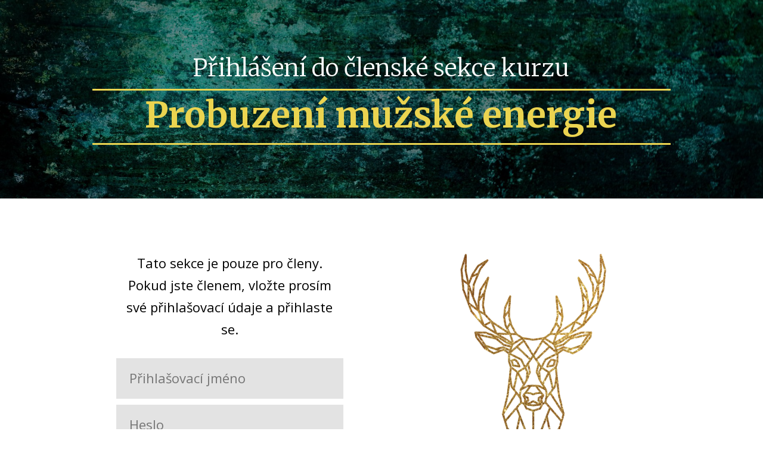

--- FILE ---
content_type: text/html; charset=UTF-8
request_url: https://milovatazit.cz/okome-vstup/?redirect_to=https%3A%2F%2Fmilovatazit.cz%2Fokome-vstup%2Fnastenka%2Fome-bonusy%2Fbonus-5%2F
body_size: 7083
content:
<!DOCTYPE html>
<html lang="cs">
	<head>
		<meta charset="UTF-8"/>
		<meta http-equiv="X-UA-Compatible" content="IE=edge"/>
		<meta name="viewport" content="width=device-width, initial-scale=1">
		<title>Vstup OME | milovatazit.cz</title>

		<meta name='robots' content='max-image-preview:large' />
<link rel="alternate" type="application/rss+xml" title="milovatazit.cz &raquo; RSS komentářů pro Vstup OME" href="https://milovatazit.cz/okome-vstup/feed/" />
<script type="text/javascript">
/* <![CDATA[ */
window._wpemojiSettings = {"baseUrl":"https:\/\/s.w.org\/images\/core\/emoji\/14.0.0\/72x72\/","ext":".png","svgUrl":"https:\/\/s.w.org\/images\/core\/emoji\/14.0.0\/svg\/","svgExt":".svg","source":{"concatemoji":"https:\/\/milovatazit.cz\/wp-includes\/js\/wp-emoji-release.min.js?ver=6.4.1"}};
/*! This file is auto-generated */
!function(i,n){var o,s,e;function c(e){try{var t={supportTests:e,timestamp:(new Date).valueOf()};sessionStorage.setItem(o,JSON.stringify(t))}catch(e){}}function p(e,t,n){e.clearRect(0,0,e.canvas.width,e.canvas.height),e.fillText(t,0,0);var t=new Uint32Array(e.getImageData(0,0,e.canvas.width,e.canvas.height).data),r=(e.clearRect(0,0,e.canvas.width,e.canvas.height),e.fillText(n,0,0),new Uint32Array(e.getImageData(0,0,e.canvas.width,e.canvas.height).data));return t.every(function(e,t){return e===r[t]})}function u(e,t,n){switch(t){case"flag":return n(e,"\ud83c\udff3\ufe0f\u200d\u26a7\ufe0f","\ud83c\udff3\ufe0f\u200b\u26a7\ufe0f")?!1:!n(e,"\ud83c\uddfa\ud83c\uddf3","\ud83c\uddfa\u200b\ud83c\uddf3")&&!n(e,"\ud83c\udff4\udb40\udc67\udb40\udc62\udb40\udc65\udb40\udc6e\udb40\udc67\udb40\udc7f","\ud83c\udff4\u200b\udb40\udc67\u200b\udb40\udc62\u200b\udb40\udc65\u200b\udb40\udc6e\u200b\udb40\udc67\u200b\udb40\udc7f");case"emoji":return!n(e,"\ud83e\udef1\ud83c\udffb\u200d\ud83e\udef2\ud83c\udfff","\ud83e\udef1\ud83c\udffb\u200b\ud83e\udef2\ud83c\udfff")}return!1}function f(e,t,n){var r="undefined"!=typeof WorkerGlobalScope&&self instanceof WorkerGlobalScope?new OffscreenCanvas(300,150):i.createElement("canvas"),a=r.getContext("2d",{willReadFrequently:!0}),o=(a.textBaseline="top",a.font="600 32px Arial",{});return e.forEach(function(e){o[e]=t(a,e,n)}),o}function t(e){var t=i.createElement("script");t.src=e,t.defer=!0,i.head.appendChild(t)}"undefined"!=typeof Promise&&(o="wpEmojiSettingsSupports",s=["flag","emoji"],n.supports={everything:!0,everythingExceptFlag:!0},e=new Promise(function(e){i.addEventListener("DOMContentLoaded",e,{once:!0})}),new Promise(function(t){var n=function(){try{var e=JSON.parse(sessionStorage.getItem(o));if("object"==typeof e&&"number"==typeof e.timestamp&&(new Date).valueOf()<e.timestamp+604800&&"object"==typeof e.supportTests)return e.supportTests}catch(e){}return null}();if(!n){if("undefined"!=typeof Worker&&"undefined"!=typeof OffscreenCanvas&&"undefined"!=typeof URL&&URL.createObjectURL&&"undefined"!=typeof Blob)try{var e="postMessage("+f.toString()+"("+[JSON.stringify(s),u.toString(),p.toString()].join(",")+"));",r=new Blob([e],{type:"text/javascript"}),a=new Worker(URL.createObjectURL(r),{name:"wpTestEmojiSupports"});return void(a.onmessage=function(e){c(n=e.data),a.terminate(),t(n)})}catch(e){}c(n=f(s,u,p))}t(n)}).then(function(e){for(var t in e)n.supports[t]=e[t],n.supports.everything=n.supports.everything&&n.supports[t],"flag"!==t&&(n.supports.everythingExceptFlag=n.supports.everythingExceptFlag&&n.supports[t]);n.supports.everythingExceptFlag=n.supports.everythingExceptFlag&&!n.supports.flag,n.DOMReady=!1,n.readyCallback=function(){n.DOMReady=!0}}).then(function(){return e}).then(function(){var e;n.supports.everything||(n.readyCallback(),(e=n.source||{}).concatemoji?t(e.concatemoji):e.wpemoji&&e.twemoji&&(t(e.twemoji),t(e.wpemoji)))}))}((window,document),window._wpemojiSettings);
/* ]]> */
</script>
<style id='wp-emoji-styles-inline-css' type='text/css'>

	img.wp-smiley, img.emoji {
		display: inline !important;
		border: none !important;
		box-shadow: none !important;
		height: 1em !important;
		width: 1em !important;
		margin: 0 0.07em !important;
		vertical-align: -0.1em !important;
		background: none !important;
		padding: 0 !important;
	}
</style>
<link rel='stylesheet' id='wp-block-library-css' href='https://milovatazit.cz/wp-includes/css/dist/block-library/style.min.css?ver=6.4.1' type='text/css' media='all' />
<style id='classic-theme-styles-inline-css' type='text/css'>
/*! This file is auto-generated */
.wp-block-button__link{color:#fff;background-color:#32373c;border-radius:9999px;box-shadow:none;text-decoration:none;padding:calc(.667em + 2px) calc(1.333em + 2px);font-size:1.125em}.wp-block-file__button{background:#32373c;color:#fff;text-decoration:none}
</style>
<style id='global-styles-inline-css' type='text/css'>
body{--wp--preset--color--black: #000000;--wp--preset--color--cyan-bluish-gray: #abb8c3;--wp--preset--color--white: #ffffff;--wp--preset--color--pale-pink: #f78da7;--wp--preset--color--vivid-red: #cf2e2e;--wp--preset--color--luminous-vivid-orange: #ff6900;--wp--preset--color--luminous-vivid-amber: #fcb900;--wp--preset--color--light-green-cyan: #7bdcb5;--wp--preset--color--vivid-green-cyan: #00d084;--wp--preset--color--pale-cyan-blue: #8ed1fc;--wp--preset--color--vivid-cyan-blue: #0693e3;--wp--preset--color--vivid-purple: #9b51e0;--wp--preset--gradient--vivid-cyan-blue-to-vivid-purple: linear-gradient(135deg,rgba(6,147,227,1) 0%,rgb(155,81,224) 100%);--wp--preset--gradient--light-green-cyan-to-vivid-green-cyan: linear-gradient(135deg,rgb(122,220,180) 0%,rgb(0,208,130) 100%);--wp--preset--gradient--luminous-vivid-amber-to-luminous-vivid-orange: linear-gradient(135deg,rgba(252,185,0,1) 0%,rgba(255,105,0,1) 100%);--wp--preset--gradient--luminous-vivid-orange-to-vivid-red: linear-gradient(135deg,rgba(255,105,0,1) 0%,rgb(207,46,46) 100%);--wp--preset--gradient--very-light-gray-to-cyan-bluish-gray: linear-gradient(135deg,rgb(238,238,238) 0%,rgb(169,184,195) 100%);--wp--preset--gradient--cool-to-warm-spectrum: linear-gradient(135deg,rgb(74,234,220) 0%,rgb(151,120,209) 20%,rgb(207,42,186) 40%,rgb(238,44,130) 60%,rgb(251,105,98) 80%,rgb(254,248,76) 100%);--wp--preset--gradient--blush-light-purple: linear-gradient(135deg,rgb(255,206,236) 0%,rgb(152,150,240) 100%);--wp--preset--gradient--blush-bordeaux: linear-gradient(135deg,rgb(254,205,165) 0%,rgb(254,45,45) 50%,rgb(107,0,62) 100%);--wp--preset--gradient--luminous-dusk: linear-gradient(135deg,rgb(255,203,112) 0%,rgb(199,81,192) 50%,rgb(65,88,208) 100%);--wp--preset--gradient--pale-ocean: linear-gradient(135deg,rgb(255,245,203) 0%,rgb(182,227,212) 50%,rgb(51,167,181) 100%);--wp--preset--gradient--electric-grass: linear-gradient(135deg,rgb(202,248,128) 0%,rgb(113,206,126) 100%);--wp--preset--gradient--midnight: linear-gradient(135deg,rgb(2,3,129) 0%,rgb(40,116,252) 100%);--wp--preset--font-size--small: 13px;--wp--preset--font-size--medium: 20px;--wp--preset--font-size--large: 36px;--wp--preset--font-size--x-large: 42px;--wp--preset--spacing--20: 0.44rem;--wp--preset--spacing--30: 0.67rem;--wp--preset--spacing--40: 1rem;--wp--preset--spacing--50: 1.5rem;--wp--preset--spacing--60: 2.25rem;--wp--preset--spacing--70: 3.38rem;--wp--preset--spacing--80: 5.06rem;--wp--preset--shadow--natural: 6px 6px 9px rgba(0, 0, 0, 0.2);--wp--preset--shadow--deep: 12px 12px 50px rgba(0, 0, 0, 0.4);--wp--preset--shadow--sharp: 6px 6px 0px rgba(0, 0, 0, 0.2);--wp--preset--shadow--outlined: 6px 6px 0px -3px rgba(255, 255, 255, 1), 6px 6px rgba(0, 0, 0, 1);--wp--preset--shadow--crisp: 6px 6px 0px rgba(0, 0, 0, 1);}:where(.is-layout-flex){gap: 0.5em;}:where(.is-layout-grid){gap: 0.5em;}body .is-layout-flow > .alignleft{float: left;margin-inline-start: 0;margin-inline-end: 2em;}body .is-layout-flow > .alignright{float: right;margin-inline-start: 2em;margin-inline-end: 0;}body .is-layout-flow > .aligncenter{margin-left: auto !important;margin-right: auto !important;}body .is-layout-constrained > .alignleft{float: left;margin-inline-start: 0;margin-inline-end: 2em;}body .is-layout-constrained > .alignright{float: right;margin-inline-start: 2em;margin-inline-end: 0;}body .is-layout-constrained > .aligncenter{margin-left: auto !important;margin-right: auto !important;}body .is-layout-constrained > :where(:not(.alignleft):not(.alignright):not(.alignfull)){max-width: var(--wp--style--global--content-size);margin-left: auto !important;margin-right: auto !important;}body .is-layout-constrained > .alignwide{max-width: var(--wp--style--global--wide-size);}body .is-layout-flex{display: flex;}body .is-layout-flex{flex-wrap: wrap;align-items: center;}body .is-layout-flex > *{margin: 0;}body .is-layout-grid{display: grid;}body .is-layout-grid > *{margin: 0;}:where(.wp-block-columns.is-layout-flex){gap: 2em;}:where(.wp-block-columns.is-layout-grid){gap: 2em;}:where(.wp-block-post-template.is-layout-flex){gap: 1.25em;}:where(.wp-block-post-template.is-layout-grid){gap: 1.25em;}.has-black-color{color: var(--wp--preset--color--black) !important;}.has-cyan-bluish-gray-color{color: var(--wp--preset--color--cyan-bluish-gray) !important;}.has-white-color{color: var(--wp--preset--color--white) !important;}.has-pale-pink-color{color: var(--wp--preset--color--pale-pink) !important;}.has-vivid-red-color{color: var(--wp--preset--color--vivid-red) !important;}.has-luminous-vivid-orange-color{color: var(--wp--preset--color--luminous-vivid-orange) !important;}.has-luminous-vivid-amber-color{color: var(--wp--preset--color--luminous-vivid-amber) !important;}.has-light-green-cyan-color{color: var(--wp--preset--color--light-green-cyan) !important;}.has-vivid-green-cyan-color{color: var(--wp--preset--color--vivid-green-cyan) !important;}.has-pale-cyan-blue-color{color: var(--wp--preset--color--pale-cyan-blue) !important;}.has-vivid-cyan-blue-color{color: var(--wp--preset--color--vivid-cyan-blue) !important;}.has-vivid-purple-color{color: var(--wp--preset--color--vivid-purple) !important;}.has-black-background-color{background-color: var(--wp--preset--color--black) !important;}.has-cyan-bluish-gray-background-color{background-color: var(--wp--preset--color--cyan-bluish-gray) !important;}.has-white-background-color{background-color: var(--wp--preset--color--white) !important;}.has-pale-pink-background-color{background-color: var(--wp--preset--color--pale-pink) !important;}.has-vivid-red-background-color{background-color: var(--wp--preset--color--vivid-red) !important;}.has-luminous-vivid-orange-background-color{background-color: var(--wp--preset--color--luminous-vivid-orange) !important;}.has-luminous-vivid-amber-background-color{background-color: var(--wp--preset--color--luminous-vivid-amber) !important;}.has-light-green-cyan-background-color{background-color: var(--wp--preset--color--light-green-cyan) !important;}.has-vivid-green-cyan-background-color{background-color: var(--wp--preset--color--vivid-green-cyan) !important;}.has-pale-cyan-blue-background-color{background-color: var(--wp--preset--color--pale-cyan-blue) !important;}.has-vivid-cyan-blue-background-color{background-color: var(--wp--preset--color--vivid-cyan-blue) !important;}.has-vivid-purple-background-color{background-color: var(--wp--preset--color--vivid-purple) !important;}.has-black-border-color{border-color: var(--wp--preset--color--black) !important;}.has-cyan-bluish-gray-border-color{border-color: var(--wp--preset--color--cyan-bluish-gray) !important;}.has-white-border-color{border-color: var(--wp--preset--color--white) !important;}.has-pale-pink-border-color{border-color: var(--wp--preset--color--pale-pink) !important;}.has-vivid-red-border-color{border-color: var(--wp--preset--color--vivid-red) !important;}.has-luminous-vivid-orange-border-color{border-color: var(--wp--preset--color--luminous-vivid-orange) !important;}.has-luminous-vivid-amber-border-color{border-color: var(--wp--preset--color--luminous-vivid-amber) !important;}.has-light-green-cyan-border-color{border-color: var(--wp--preset--color--light-green-cyan) !important;}.has-vivid-green-cyan-border-color{border-color: var(--wp--preset--color--vivid-green-cyan) !important;}.has-pale-cyan-blue-border-color{border-color: var(--wp--preset--color--pale-cyan-blue) !important;}.has-vivid-cyan-blue-border-color{border-color: var(--wp--preset--color--vivid-cyan-blue) !important;}.has-vivid-purple-border-color{border-color: var(--wp--preset--color--vivid-purple) !important;}.has-vivid-cyan-blue-to-vivid-purple-gradient-background{background: var(--wp--preset--gradient--vivid-cyan-blue-to-vivid-purple) !important;}.has-light-green-cyan-to-vivid-green-cyan-gradient-background{background: var(--wp--preset--gradient--light-green-cyan-to-vivid-green-cyan) !important;}.has-luminous-vivid-amber-to-luminous-vivid-orange-gradient-background{background: var(--wp--preset--gradient--luminous-vivid-amber-to-luminous-vivid-orange) !important;}.has-luminous-vivid-orange-to-vivid-red-gradient-background{background: var(--wp--preset--gradient--luminous-vivid-orange-to-vivid-red) !important;}.has-very-light-gray-to-cyan-bluish-gray-gradient-background{background: var(--wp--preset--gradient--very-light-gray-to-cyan-bluish-gray) !important;}.has-cool-to-warm-spectrum-gradient-background{background: var(--wp--preset--gradient--cool-to-warm-spectrum) !important;}.has-blush-light-purple-gradient-background{background: var(--wp--preset--gradient--blush-light-purple) !important;}.has-blush-bordeaux-gradient-background{background: var(--wp--preset--gradient--blush-bordeaux) !important;}.has-luminous-dusk-gradient-background{background: var(--wp--preset--gradient--luminous-dusk) !important;}.has-pale-ocean-gradient-background{background: var(--wp--preset--gradient--pale-ocean) !important;}.has-electric-grass-gradient-background{background: var(--wp--preset--gradient--electric-grass) !important;}.has-midnight-gradient-background{background: var(--wp--preset--gradient--midnight) !important;}.has-small-font-size{font-size: var(--wp--preset--font-size--small) !important;}.has-medium-font-size{font-size: var(--wp--preset--font-size--medium) !important;}.has-large-font-size{font-size: var(--wp--preset--font-size--large) !important;}.has-x-large-font-size{font-size: var(--wp--preset--font-size--x-large) !important;}
.wp-block-navigation a:where(:not(.wp-element-button)){color: inherit;}
:where(.wp-block-post-template.is-layout-flex){gap: 1.25em;}:where(.wp-block-post-template.is-layout-grid){gap: 1.25em;}
:where(.wp-block-columns.is-layout-flex){gap: 2em;}:where(.wp-block-columns.is-layout-grid){gap: 2em;}
.wp-block-pullquote{font-size: 1.5em;line-height: 1.6;}
</style>
<link rel='stylesheet' id='titan-adminbar-styles-css' href='https://milovatazit.cz/wp-content/plugins/anti-spam/assets/css/admin-bar.css?ver=7.3.3' type='text/css' media='all' />
<link rel='stylesheet' id='mioweb_content_css-css' href='https://milovatazit.cz/wp-content/themes/mioweb3/modules/mioweb/css/content.css?ver=1699880059' type='text/css' media='all' />
<link rel='stylesheet' id='ve-content-style-css' href='https://milovatazit.cz/wp-content/themes/mioweb3/style.css?ver=1699880059' type='text/css' media='all' />
<script type="text/javascript" src="https://milovatazit.cz/wp-includes/js/jquery/jquery.min.js?ver=3.7.1" id="jquery-core-js"></script>
<script type="text/javascript" src="https://milovatazit.cz/wp-includes/js/jquery/jquery-migrate.min.js?ver=3.4.1" id="jquery-migrate-js"></script>
<link rel="https://api.w.org/" href="https://milovatazit.cz/wp-json/" /><link rel="alternate" type="application/json" href="https://milovatazit.cz/wp-json/wp/v2/pages/680" /><link rel="EditURI" type="application/rsd+xml" title="RSD" href="https://milovatazit.cz/xmlrpc.php?rsd" />
<link rel='shortlink' href='https://milovatazit.cz/?p=680' />
<link rel="alternate" type="application/json+oembed" href="https://milovatazit.cz/wp-json/oembed/1.0/embed?url=https%3A%2F%2Fmilovatazit.cz%2Fokome-vstup%2F" />
<link rel="alternate" type="text/xml+oembed" href="https://milovatazit.cz/wp-json/oembed/1.0/embed?url=https%3A%2F%2Fmilovatazit.cz%2Fokome-vstup%2F&#038;format=xml" />
<link rel="icon" type="image/png" href="https://milovatazit.cz/wp-content/uploads/2020/10/IS_normal-e1512402651313-300x300.png"><link rel="apple-touch-icon" href="https://milovatazit.cz/wp-content/uploads/2020/10/IS_normal-e1512402651313-300x300.png"><meta property="og:title" content="Vstup OME  "/><meta property="og:url" content="https://milovatazit.cz/okome-vstup/"/><meta property="og:site_name" content="milovatazit.cz"/><meta property="og:locale" content="cs_CZ"/><link rel="canonical" href="https://milovatazit.cz/okome-vstup/"/><script type="text/javascript">
		var ajaxurl = "/wp-admin/admin-ajax.php";
		var locale = "cs_CZ";
		var template_directory_uri = "https://milovatazit.cz/wp-content/themes/mioweb3";
		</script><link id="mw_gf_Merriweather" href="https://fonts.googleapis.com/css?family=Merriweather:300,700&subset=latin,latin-ext&display=swap" rel="stylesheet" type="text/css"><link id="mw_gf_Playfair_Display" href="https://fonts.googleapis.com/css?family=Playfair+Display:700&subset=latin,latin-ext&display=swap" rel="stylesheet" type="text/css"><link id="mw_gf_Allura" href="https://fonts.googleapis.com/css?family=Allura:400&subset=latin,latin-ext&display=swap" rel="stylesheet" type="text/css"><link id="mw_gf_Open_Sans" href="https://fonts.googleapis.com/css?family=Open+Sans:400,600,700&subset=latin,latin-ext&display=swap" rel="stylesheet" type="text/css"><style></style><style>#row_0.row_text_custom{}#row_0{background: rgba(0, 0, 0, 1);margin-top:0px;margin-bottom:0px;}#row_0.row_padding_custom{padding-top:50px;padding-bottom:50px;}#row_0 .row_background_container{background-image: url(https://milovatazit.cz/wp-content/uploads/2020/07/mossy-5079031_1920.jpg);background-position: 50% 50%;background-repeat: no-repeat;}#row_0 .row_background_container .background_overlay{background-color:rgba(0, 0, 0, 0.47);}#element_0_0_0 > .element_content{padding-bottom:11px;}#element_0_0_0 .ve_title{font-size: 40px;font-family: 'Merriweather';color: #ffffff;font-weight: 300;line-height: 1.2;}#element_0_0_1 > .element_content{}#element_0_0_1 .ve_title{font-size: 60px;font-family: 'Merriweather';color: #ebd450;font-weight: 300;line-height: 1.2;border: 3px solid #ebd450;}#row_1.row_text_custom{}#row_1{background: rgba(255,255,255,1);}#row_1.row_padding_custom{padding-top:50px;padding-bottom:50px;}#element_sub_1_0_0_0_0 > .element_content{}#element_sub_1_0_0_0_0 .in_element_content{color: #000000;}#element_sub_1_0_0_0_0 .element_text_style_2{background:rgba(232,232,232,1);}#element_sub_1_0_0_0_1 > .element_content{}#element_sub_1_0_0_0_1 .ve_form_field{background-color:#e3e3e3;}#element_sub_1_0_0_0_1 .ve_content_button.ve_content_button_size_custom{font-size:18px;}#element_1_0_0 > .element_content{padding-bottom:0px;max-width:1000px;padding-top:0px;}#element_1_0_0 .ve_content_block{background-color:rgba(0, 0, 0, 0);border: 0px solid #d1d1d1;}#element_1_0_0 .ve_content_block_content{padding:40px;}#element_1_0_0 .ve_content_block_title{font-size: 20px;text-align: center;border-bottom:1px solid rgba(0,0,0,0.2);}#element_1_1_0 > .element_content{}#element_1_1_0 .element_image_overlay_icon_container{background-color:rgba(0,0,0,0.3);}#element_1_1_0 .element_image_container img{object-position:50% 50%;}.ve_content_button_style_basic{color:#ffffff;background: rgba(3, 163, 0, 1);-moz-border-radius: 8px;-webkit-border-radius: 8px;-khtml-border-radius: 8px;border-radius: 8px;padding: calc(1.1em - 0px) 1.9em calc(1.1em - 0px) 1.9em;}.ve_content_button_style_basic .ve_button_subtext{}.ve_content_button_style_inverse{font-family: 'Playfair Display';font-weight: 700;color:#ffffff;-moz-border-radius: 9999px;-webkit-border-radius: 9999px;-khtml-border-radius: 9999px;border-radius: 9999px;border-color:#ffffff;border-width:3px;padding: calc(1.1em - 3px) 1.9em calc(1.1em - 3px) 1.9em;}.ve_content_button_style_inverse .ve_button_subtext{}.ve_content_button_style_inverse:hover{color:#1a1a1a;background: rgba(255, 255, 255, 1);}body{font-size: 22px;font-family: 'Open Sans';font-weight: 400;}.row_text_auto.light_color{color:#111111;}.row_text_default{color:#111111;}.row .light_color{color:#111111;}.row .text_default{color:#111111;}a{color:#158ebf;}.row_text_auto.light_color a:not(.ve_content_button){color:#158ebf;}.row_text_default a:not(.ve_content_button){color:#158ebf;}.row .ve_content_block.text_default a:not(.ve_content_button){color:#158ebf;}a:not(.ve_content_button):hover{color:#158ebf;}.row_text_auto.light_color a:not(.ve_content_button):hover{color:#158ebf;}.row_text_default a:not(.ve_content_button):hover{color:#158ebf;}.row .ve_content_block.text_default a:not(.ve_content_button):hover{color:#158ebf;}.row_text_auto.dark_color{color:#ffffff;}.row_text_invers{color:#ffffff;}.row .text_invers{color:#ffffff;}.row .dark_color:not(.text_default){color:#ffffff;}.blog_entry_content .dark_color:not(.text_default){color:#ffffff;}.row_text_auto.dark_color a:not(.ve_content_button){color:#ffffff;}.row .dark_color:not(.text_default) a:not(.ve_content_button){color:#ffffff;}.row_text_invers a:not(.ve_content_button){color:#ffffff;}.row .ve_content_block.text_invers a:not(.ve_content_button){color:#ffffff;}.row .light_color a:not(.ve_content_button){color:#158ebf;}.row .light_color a:not(.ve_content_button):hover{color:#158ebf;}.title_element_container,.mw_element_items_style_4 .mw_element_item:not(.dark_color) .title_element_container,.mw_element_items_style_7 .mw_element_item:not(.dark_color) .title_element_container,.in_features_element_4 .mw_feature:not(.dark_color) .title_element_container,.in_element_image_text_2 .el_it_text:not(.dark_color) .title_element_container,.in_element_image_text_3 .el_it_text:not(.dark_color) .title_element_container,.entry_content h1,.entry_content h2,.entry_content h3,.entry_content h4,.entry_content h5,.entry_content h6{font-family:Open Sans;font-weight:600;line-height:1.2;}.subtitle_element_container,.mw_element_items_style_4 .mw_element_item:not(.dark_color) .subtitle_element_container,.mw_element_items_style_7 .mw_element_item:not(.dark_color) .subtitle_element_container,.in_features_element_4 .mw_feature:not(.dark_color) .subtitle_element_container,.in_element_image_text_2 .el_it_text:not(.dark_color) .subtitle_element_container,.in_element_image_text_3 .el_it_text:not(.dark_color) .subtitle_element_container{font-family:Open Sans;font-weight:600;}.entry_content h1{font-size: 30px;}.entry_content h2{font-size: 23px;}.entry_content h3{font-size: 18px;}.entry_content h4{font-size: 14px;}.entry_content h5{font-size: 14px;}.entry_content h6{font-size: 14px;}.row_fix_width,.fix_width,.fixed_width_content .visual_content_main,.row_fixed,.fixed_width_page .visual_content_main,.fixed_width_page header,.fixed_width_page footer,.fixed_narrow_width_page #wrapper,.ve-header-type2 .header_nav_container{max-width:970px;}@media screen and (max-width: 969px) {#row_0.row_padding_custom{}#element_0_0_0 > .element_content{padding-top:0px;}#element_0_0_0 .ve_title{}#element_0_0_1 > .element_content{padding-top:0px;}#element_0_0_1 .ve_title{}#row_1.row_padding_custom{}#element_sub_1_0_0_0_0 > .element_content{padding-top:0px;}#element_sub_1_0_0_0_0 .in_element_content{}#element_sub_1_0_0_0_1 > .element_content{padding-top:0px;}#element_1_0_0 > .element_content{padding-top:0px;}#element_1_1_0 > .element_content{padding-top:0px;}}@media screen and (max-width: 767px) {#row_0.row_padding_custom{}#element_0_0_0 > .element_content{padding-top:0px;}#element_0_0_0 .ve_title{font-size:35px;}#element_0_0_1 > .element_content{padding-top:0px;}#element_0_0_1 .ve_title{font-size:50px;}#row_1.row_padding_custom{}#element_sub_1_0_0_0_0 > .element_content{padding-top:0px;}#element_sub_1_0_0_0_0 .in_element_content{}#element_sub_1_0_0_0_1 > .element_content{padding-top:0px;}#element_1_0_0 > .element_content{padding-top:0px;}#element_1_1_0 > .element_content{padding-top:0px;}}</style><!-- Global site tag (gtag.js) - Google Analytics -->
<script async src="https://www.googletagmanager.com/gtag/js?id=UA-176704059-1"></script>
<script>
  window.dataLayer = window.dataLayer || [];
  function gtag(){dataLayer.push(arguments);}
  gtag('js', new Date());

  gtag('config', 'UA-176704059-1');
</script><style type="text/css">.recentcomments a{display:inline !important;padding:0 !important;margin:0 !important;}</style>
	</head>
<body class="page-template-default page page-id-680 page-parent ve_list_style1 desktop_view">
<div id="wrapper">
<div id="fb-root"></div><script async defer crossorigin="anonymous" src="https://connect.facebook.net/cs_CZ/sdk.js#xfbml=1&version=v12.0&autoLogAppEvents=1"></script><header></header><div class="visual_content  visual_content_main "><div id="row_0" class="row row_basic row_content row_basic ve_valign_top row_height_default row_padding_big row_text_auto dark_color" ><div class="row_background_container background_container  background_cover"><div class="background_overlay"></div></div><div class="row_fix_width"><div class="col col-one col-first col-last"><div  id="element_0_0_0"  class="element_container title_element_container "><div  class="element_content element_align_center"><div class="ve_title ve_title_style_1"><p style="text-align: center;">Přihlášení do&nbsp;členské sekce kurzu</p>
</div><div class="cms_clear"></div></div></div><div  id="element_0_0_1"  class="element_container title_element_container "><div  class="element_content element_align_center"><div class="ve_title ve_title_style_5"><p style="text-align: center;"><strong>Probuzení mužské energie</strong></p>
</div><div class="cms_clear"></div></div></div></div></div></div><div id="row_1" class="row row_basic row_content row_basic ve_valign_top row_height_default row_padding_small row_text_auto light_color" ><div class="row_background_container background_container "><div class="background_overlay"></div></div><div class="row_fix_width"><div class="col col-two col_1_0 col-first"><div  id="element_1_0_0"  class="element_container box_element_container  subelement_container"><div  class="element_content element_align_left"><div class="ve_content_block dark_color text_auto"><div class="background_overlay"></div><div class="subcol subcol-first ve_content_block_content"><div  id="element_sub_1_0_0_0_0"  class="element_container text_element_container "><div  class="element_content element_align_center"><div class="in_element_content entry_content ve_content_text ve_text ve_text_style_1 element_text_size_medium element_text_style_1 element_text_li" ><p style="text-align: center;">Tato sekce je pouze pro členy. Pokud jste členem, vložte prosím své přihlašovací údaje a&nbsp;přihlaste se.</p>
</div></div></div><div  id="element_sub_1_0_0_0_1"  class="element_container member_login_element_container "><div  class="element_content element_align_center"><form class="in_element_content member_login_form ve_content_form ve_form_style_1 ve_form_input_style_1 ve_form_corners_sharp" action="https://milovatazit.cz/wp-login.php" method="post"><div class="ve_form_row"><input class="ve_form_text ve_form_field light_color" type="text" name="log" id="log" value="" placeholder="Přihlašovací jméno" /></div><div class="ve_form_row"><input class="ve_form_text ve_form_field light_color" type="password" name="pwd" id="pwd" placeholder="Heslo" /></div><div class="member_login_form_button_row"><button class=" ve_content_button_type_10 ve_content_button_style_basic ve_cb_hover_scale ve_content_button_size_medium ve_content_button ve_content_button_center"  type="submit" name="submit" value="1"><div><span class="ve_but_text">Přihlásit se</span></div></button><input type="hidden" name="redirect_to" value="https://milovatazit.cz/okome-vstup/nastenka/ome-bonusy/bonus-5/" /><input type="hidden" name="cms_abort_redirect" value="1" /></div><div class="member_login_form_forgot"><a href="https://milovatazit.cz/wp-login.php?action=lostpassword">Zapomněli jste heslo?</a></div></form></div></div></div></div></div></div></div><div class="col col-two col_1_1 col-last"><div  id="element_1_1_0"  class="element_container image_element_container "><div  class="element_content element_align_center"><div class="element_image element_image_1 ve_center "><div class="element_image_container element_image_container_inline  element_image_container_png" ><img width="768" height="768" src="https://milovatazit.cz/wp-content/uploads/2020/09/gold-kopie-768x768.png" class="" alt="" sizes="(min-width: 970px) 485px, (min-width:767px) 50vw, 90vw" loading="lazy" decoding="async" srcset="https://milovatazit.cz/wp-content/uploads/2020/09/gold-kopie-768x768.png 768w, https://milovatazit.cz/wp-content/uploads/2020/09/gold-kopie-300x300.png 300w, https://milovatazit.cz/wp-content/uploads/2020/09/gold-kopie-150x150.png 150w, https://milovatazit.cz/wp-content/uploads/2020/09/gold-kopie-970x970.png 970w, https://milovatazit.cz/wp-content/uploads/2020/09/gold-kopie-461x461.png 461w, https://milovatazit.cz/wp-content/uploads/2020/09/gold-kopie-297x297.png 297w, https://milovatazit.cz/wp-content/uploads/2020/09/gold-kopie-213x213.png 213w, https://milovatazit.cz/wp-content/uploads/2020/09/gold-kopie-171x171.png 171w, https://milovatazit.cz/wp-content/uploads/2020/09/gold-kopie-260x260.png 260w, https://milovatazit.cz/wp-content/uploads/2020/09/gold-kopie.png 1000w" /></div></div><div class="cms_clear"></div></div></div></div></div></div></div><footer>
	<div class="body_background_container background_container "><div class="background_overlay"></div></div><style></style><link rel='stylesheet' id='ve_lightbox_style-css' href='https://milovatazit.cz/wp-content/themes/mioweb3/library/visualeditor/includes/lightbox/lightbox.css?ver=1699880059' type='text/css' media='all' />
<link rel='stylesheet' id='member_content_css-css' href='https://milovatazit.cz/wp-content/themes/mioweb3/modules/member/css/content.css?ver=1699880059' type='text/css' media='all' />
<script type="text/javascript" src="https://milovatazit.cz/wp-content/plugins/anti-spam/assets/js/anti-spam.js?ver=7.3.3" id="anti-spam-script-js"></script>
<script type="text/javascript" src="https://milovatazit.cz/wp-content/themes/mioweb3/library/visualeditor/js/front_menu.js?ver=1699880059" id="front_menu-js"></script>
<script type="text/javascript" id="ve-front-script-js-extra">
/* <![CDATA[ */
var front_texts = {"required":"Mus\u00edte vyplnit v\u0161echny povinn\u00e9 \u00fadaje.","wrongemail":"Emailov\u00e1 adresa nen\u00ed platn\u00e1. Zkontrolujte pros\u00edm zda je vypln\u011bna spr\u00e1vn\u011b.","wrongnumber":"Zadejte pros\u00edm platn\u00e9 \u010d\u00edslo.","nosended":"Zpr\u00e1va se nepoda\u0159ila z nezn\u00e1m\u00e9ho d\u016fvodu odeslat.","wrongnumber2":"Zadejte pros\u00edm platn\u00e9 \u010d\u00edslo. Spr\u00e1vn\u00fd form\u00e1t telefonn\u00edho \u010d\u00edsla je nap\u0159.: \"+420733987123\"."};
/* ]]> */
</script>
<script type="text/javascript" src="https://milovatazit.cz/wp-content/themes/mioweb3/library/visualeditor/js/front.js?ver=1699880059" id="ve-front-script-js"></script>
<script type="text/javascript" src="https://milovatazit.cz/wp-content/themes/mioweb3/library/visualeditor/includes/lightbox/lightbox.js?ver=1699880059" id="ve_lightbox_script-js"></script>
<script type="text/javascript" src="https://milovatazit.cz/wp-includes/js/comment-reply.min.js?ver=6.4.1" id="comment-reply-js" async="async" data-wp-strategy="async"></script>
</footer>
</div>  <!-- wrapper -->
</body>

</html>


--- FILE ---
content_type: application/javascript
request_url: https://milovatazit.cz/wp-content/plugins/anti-spam/assets/js/anti-spam.js?ver=7.3.3
body_size: 195
content:
/*
Anti-spam plugin
No spam in comments. No captcha.
wordpress.org/plugins/anti-spam/
*/

"use strict";
(function() {
	jQuery(document).ready(function($) {
		var answer = $('.wantispam-control-a').val(),
			current_year = new Date().getFullYear(),
			dynamic_control = $('<input>');

		dynamic_control.attr('type', 'hidden');
		dynamic_control.attr('name', 'wantispam_d');
		dynamic_control.addClass('wantispam-control').addClass('wantispam-control-d');
		dynamic_control.val(current_year);

		$('.wantispam-required-fields').each(function() {
			if( !$(this).hasClass('wantispam-form-processed') ) {

				// hide inputs from users
				$('.wantispam-group', $(this)).hide();
				// set js support marker
				$('.wantispam-control-j', $(this)).val('on');
				// set answer into other input instead of user
				$('.wantispam-control-q', $(this)).val(answer);
				// clear value of the empty input because some themes are adding some value for all inputs
				$('.wantispam-control-e', $(this)).val('');

				$(this).append(dynamic_control.clone());
				$(this).addClass('wantispam-form-processed');
			}
		});
	});
})();

--- FILE ---
content_type: application/javascript
request_url: https://milovatazit.cz/wp-content/themes/mioweb3/library/visualeditor/js/front_menu.js?ver=1699880059
body_size: 2447
content:
/* global jQuery */
(function ($) {

	var FrontMenu = {

		init: function () {

			this.header_wrap = $('#header');
			this.menu_wrap = this.header_wrap.find('.header_nav_container');
			this.buttons_wrap = this.header_wrap.find('.mw_header_buttons_container');
			this.top_level_menu_items = this.menu_wrap.find('.menu > .menu-item');
			this.items_with_submenu = this.menu_wrap.find('.menu-item-has-children');
			this.items_with_submenu_anchors = this.items_with_submenu.children('span');
			this.submenus = this.top_level_menu_items.find('.sub-menu');
			this.mobile_nav_button = $('#mobile_nav');
			this.mobile_nav_close_button = $('#mobile_nav_close');

			this.tolerance_margin = 10;
			this.placeholders_added = false;
			this.is_mobile_menu = false;
			this.is_full_width_menu = this.header_wrap.hasClass('header_in_s2');

			this.bindEvents();

		},

		bindEvents: function () {

			this.checkForMobileMenu(); //DOM ready
			$(window).load($.proxy(this.checkForMobileMenu, this));
			$(window).on('resize', $.proxy(this.checkForMobileMenu, this));

		},

		checkForMobileMenu: function () {

			if (!this.menu_wrap.hasClass('open')) {

				var available_width = 0,
					all_items_width = 0;

				this.header_wrap.removeClass('is-mobile_menu');
				this.menu_wrap.removeClass('open');
				//$('body').off('wheel.mio__front_menu__noscroll mousewheel.mio__front_menu__noscroll');
				$('.mw_mobile_nav_close_overlay').remove();
				this.is_mobile_menu = false;

				for (var i = 0, length = this.top_level_menu_items.length; i < length; i++) {
					all_items_width = all_items_width + this.top_level_menu_items.eq(i).outerWidth(true);
				}

				var right_menu_width = $('.mw_header_right_menu').outerWidth(true) || 0;

				all_items_width = all_items_width + right_menu_width;

				available_width = this.menu_wrap.width();

				var isTouch = ('ontouchstart' in document.documentElement);

				if (all_items_width && (((available_width - this.tolerance_margin) <= all_items_width) || isTouch)) {
					this.header_wrap.addClass('is-mobile_menu');
					this.is_mobile_menu = true;
				}

				//Bind specific events
				this.unbindDesktopEvents();
				this.unbindMobileEvents();

				if (this.is_mobile_menu) {
					this.bindMobileEvents();
				} else {
					this.bindDesktopEvents();
				}
			}

		},

		bindDesktopEvents: function () {

			this.checkForOverflowedSubmenus();
			$(window).on('load.mio_menu__desktop__checkoverflow', $.proxy(this.checkForOverflowedSubmenus, this));
			$(window).on('resize.mio_menu__desktop__checkoverflow', $.proxy(this.checkForOverflowedSubmenus, this));

			//Hovers
			var t = this;
			this.items_with_submenu.on('mouseenter.mio_menu__desktop__hovers', function () {
				t.showHideSubmenu($(this), 'show');
			});
			this.items_with_submenu.on('mouseleave.mio_menu__desktop__hovers', function () {
				t.showHideSubmenu($(this), 'hide');
			});

			//Click on parent item
			this.items_with_submenu_anchors.on('touchstart.mio_menu__desktop__taps', function () {
				var el = $(this);
				el.data('scrolling', false);
			});
			this.items_with_submenu_anchors.on('touchmove.mio_menu__desktop__taps', function () {
				var el = $(this);
				el.data('scrolling', true);
			});
			this.items_with_submenu_anchors.on('touchend.mio__front_menu__open_submenu', function (evt) {
				var el = $(this);
				if (el.data('scrolling') !== true) {
					t.checkForTap(evt, el);
				}
				el.data('scrolling', false);
			});

		},

		unbindDesktopEvents: function () {

			$(window).off('load.mio_menu__desktop__checkoverflow');
			$(window).off('resize.mio_menu__desktop__checkoverflow');

			//Hovers
			this.items_with_submenu.off('mouseenter.mio_menu__desktop__hovers');
			this.items_with_submenu.off('mouseleave.mio_menu__desktop__hovers');

			//Click on parent item
			this.items_with_submenu_anchors.off('touchstart.mio_menu__desktop__taps');
			this.items_with_submenu_anchors.off('touchmove.mio_menu__desktop__taps');
			this.items_with_submenu_anchors.off('touchend.mio__front_menu__open_submenu');

			//Runtimes
			this.items_with_submenu_anchors.off('click.mio_menu__desktop__prevent_click');
			$(document).off('click.mio__front_menu__close_submenu');


		},

		bindMobileEvents: function () {

			var t = this;
			this.items_with_submenu_anchors.on('click.mio_menu__mobile__toggle_submenu', function (evt) {
				evt.preventDefault();
				t.showHideSubmenu($(this).parent(), 'toggle', true);
			});
			this.mobile_nav_button.on('click.mio_menu__mobile__open_menu', function (evt) {
				evt.preventDefault();
				t.openMobileMenu();
			});
			this.mobile_nav_close_button.on('click.mio_menu__mobile__close_menu', function (evt) {
				evt.preventDefault();
				t.closeMobileMenu();
			});

		},

		unbindMobileEvents: function () {

			this.items_with_submenu_anchors.off('click.mio_menu__mobile__toggle_submenu');
			this.mobile_nav_button.off('click.mio_menu__mobile__open_menu');
			this.mobile_nav_close_button.off('click.mio_menu__mobile__close_menu');

		},

		checkForOverflowedSubmenus: function () {


			var body = $('html');
			body.css('overflow-x', '');

			var document_width = $(window).width();

			this.items_with_submenu.removeClass('is-submenu_on_left');

			this.submenus.show();

			var t = this;
			this.submenus.each(function () {
				var submenu = $(this);
				var adjusted = false;

				var is_top_level_on_s2 = (t.is_full_width_menu && submenu.parents('.sub-menu').length === 0);

				if (is_top_level_on_s2) { //Only on top-level menus on s2 header style
					submenu.css({
						'left': '50%',
						'right': '',
						'margin-left': ''
					});
				} else {
					submenu.css({
						'left': '',
						'right': ''
					});
				}

				var submenu_right_side_offset = (submenu.offset().left + submenu.outerWidth(true));

				if (submenu_right_side_offset > document_width) {
					adjusted = true;

					var is_third_level = ($(this).parents('.sub-menu').length > 0);

					if (is_third_level) {
						$(this).parent().addClass('is-submenu_on_left');
					}

					if (is_top_level_on_s2) {
						submenu.css({
							'margin-left': (document_width - submenu_right_side_offset)
						});
					} else {
						submenu.css({
							'left': 'auto',
							'right': (is_third_level) ? '100%' : '0'
						});
					}

				}

				//Additional check for S2 menus on left side
				if (is_top_level_on_s2 && adjusted === false) {

					var submenu_left_offset = submenu.offset().left,
						menu_left_offset = t.menu_wrap.offset().left;


					if (submenu_left_offset < menu_left_offset) {
						submenu.css({
							'margin-left': (menu_left_offset - submenu_left_offset)
						});
					}

				}

			});

			this.submenus.hide();

			body.css('overflow-x', 'hidden');

		},

		/*
		 * @param action 'show'|'hide'|'toggle'
		 */
		showHideSubmenu: function (element, action, slide) {
			slide = typeof slide === 'undefined' ? false : true;

			if (action === 'toggle') {
				action = (element.data('mio_hovering') === true) ? 'hide' : 'show'; //If submenu is open, close it and vice versa
			}

			element.data('mio_hovering', (action === 'show'));

			var submenu = element.children('.sub-menu');

			element.children('span').toggleClass('opened');


			//submenu.velocity( 'stop' ).velocity( velocity_action, { duration: 200, complete: complete_function } );

			if (action === 'show') {
				submenu.show();

			} else {
				submenu.hide();
			}

		},


		/*
		 * If we detect click on parent and submenu is not visible at this time - it was probably tap and we want just to show submenu
		 */
		checkForTap: function (evt, anchor_element) {

			//Prevent clicks legacy event
			evt.preventDefault();
			anchor_element.on('click.mio_menu__desktop__prevent_click', function (evt) {
				evt.preventDefault();
			});

			//Add placeholder items
			if (this.placeholders_added === false) {
				this.addPlaceholderItems();
			}

			//Close all other parent submenus - only on desktop menu
			if (this.is_mobile_menu === false) {
				this.closeAllOpenSubmenus(anchor_element.parent());
			}

			//Open submenu
			this.showHideSubmenu(anchor_element.parent(), 'show');


			//Close on tap outside menu
			this.bindCloseSubmenuOnClickOutside(anchor_element.parent());

		},

		bindCloseSubmenuOnClickOutside: function (submenu_parent) {

			this.items_with_submenu.on('click', function (evt) {
				evt.stopPropagation();
			});

			var t = this;
			$(document).on('click.mio__front_menu__close_submenu', function () {
				t.showHideSubmenu(submenu_parent, 'hide');
				$(document).off('click.mio__front_menu__close_submenu');
			});

		},

		/*
		 * @param jQuery li-element of currently clicked submenu - it's parent submenu won't be closed
		 */
		closeAllOpenSubmenus: function (clicked_parent) {
			clicked_parent = clicked_parent || false;

			var open_menus = this.items_with_submenu.filter(function () {
				var submenu_parent = $(this);
				if (clicked_parent !== false) {
					if (submenu_parent.is(clicked_parent.parents('ul:first').parent('li'))) return false; //We don't want to close parent submenu_wrapper of current submenu wrapper
				}
				return submenu_parent.data('mio_hovering'); //Mio hovering is also indicating, if current menu is open
			});

			var t = this;
			open_menus.each(function () {
				t.showHideSubmenu($(this), 'hide');
			});
		},

		addPlaceholderItems: function () {

			this.items_with_submenu.each(function () {
				var parent = $(this),
					new_element = parent.clone().empty().removeClass('menu-item-has-children');
				new_element.append(parent.clone().children('a'));
				parent.find('.sub-menu:first').prepend(new_element);
			});

			this.checkForOverflowedSubmenus();

			this.placeholders_added = true;

		},

		toggleMobileMenu: function () {

			var menu_open = this.menu_wrap.is(':visible');

			if (menu_open) this.menu_wrap.hide();
			else this.menu_wrap.show();

			if (menu_open) {
				$('.mobile_nav_menu').show();


			} else {
				$('.mobile_nav_close').show();

			}

		},

		openMobileMenu: function () {
			this.menu_wrap.addClass('open');
			this.menu_wrap.before('<div class="mw_mobile_nav_close_overlay"></div>');
			var t = this;
			$('.mw_mobile_nav_close_overlay').click(function () {
				t.closeMobileMenu();
			});
			$('body').addClass('mobile_menu_opened');
			//$('body').on('wheel.mio__front_menu__noscroll mousewheel.mio__front_menu__noscroll', function () {return false;});
		},

		closeMobileMenu: function () {
			this.menu_wrap.removeClass('open');
			$('.mw_mobile_nav_close_overlay').remove();
			$('body').removeClass('mobile_menu_opened');
			//$('body').off('wheel.mio__front_menu__noscroll mousewheel.mio__front_menu__noscroll');
		}


	};


	//Dom ready
	$(function () {
		FrontMenu.init();
	});

	//Menu changed in editor
	$(document).on('mio_editor__replaced_menu', function () {
		FrontMenu.unbindDesktopEvents();
		FrontMenu.unbindMobileEvents();
		FrontMenu.init();
	});


})(jQuery);

function reload_replaced_header_menu() {
	jQuery(document).trigger("mio_editor__replaced_menu");
}
